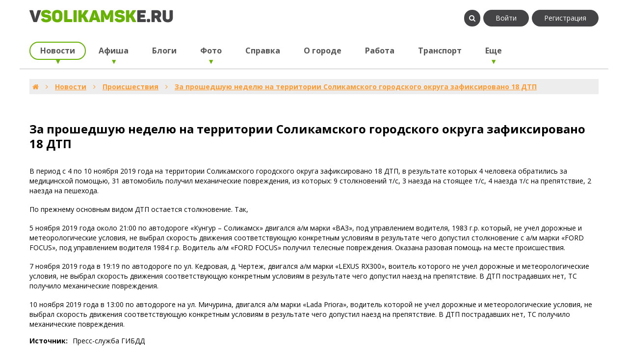

--- FILE ---
content_type: text/html; charset=utf-8
request_url: https://www.vsolikamske.ru/news/17176-za-proshedshuyu-nedelyu-na-territorii-solikamskogo-gorodskogo-okruga-zafiksirovano-18-dtp.html
body_size: 49980
content:
<!DOCTYPE html>
<html lang="ru" prefix="og: http://ogp.me/ns# video: http://ogp.me/ns/video# ya: http://webmaster.yandex.ru/vocabularies/ article: http://ogp.me/ns/article#  profile: http://ogp.me/ns/profile#">
    <head>
        <title>За прошедшую неделю на территории Соликамского городского округа зафиксировано 18 ДТП &mdash; Vsolikamske.ru</title>
        <meta http-equiv="Content-Type" content="text/html; charset=utf-8">
        <meta name="viewport" content="width=device-width, initial-scale=1.0">

                                                                
                
                                 
                
                        
        	<meta name="description" content="В период с 4 по 10 ноября 2019 года на территории Соликамского городского округа зафиксировано 18 ДТП, в результате которых 4 человека обратились за медицинской помощью, 31 автомобиль получил механические повреждения, из которых: 9 столкновений т/с, ">
	<meta property="og:title" content="За прошедшую неделю на территории Соликамского городского округа зафиксировано 18 ДТП"/>
	<meta property="og:type" content="website" />
	<meta property="og:url" content="https://www.vsolikamske.ru/news/17176-za-proshedshuyu-nedelyu-na-territorii-solikamskogo-gorodskogo-okruga-zafiksirovano-18-dtp.html" />
	<meta property="og:site_name" content="Vsolikamske.ru"/>
	<meta property="og:description" content="В период с 4 по 10  ноября  2019 года на территории Соликамского городского округа  зафиксировано 18 ДТП, в результате которых  4 человека обратились за медицинской помощью, 31 автомобиль получил  мех..."/>
	<meta property="og:image" content="https://www.vsolikamske.ru/upload/000/u1/ad/40/430c4bdb.jpg"/>
	<meta property="og:image:secure_url" content="https://www.vsolikamske.ru/upload/000/u1/ad/40/430c4bdb.jpg"/>
	<meta property="og:image:type" content="image/jpeg"/>
	<meta property="og:image:height" content="250"/>
	<meta property="og:image:width" content="600"/>
	<link rel="canonical" href="https://www.vsolikamske.ru/news/17176-za-proshedshuyu-nedelyu-na-territorii-solikamskogo-gorodskogo-okruga-zafiksirovano-18-dtp.html"/>
	<link rel="search" type="application/opensearchdescription+xml" href="/search/opensearch" title="Поиск на Vsolikamske.ru" />
	<link rel="stylesheet" type="text/css" href="/templates/default/css/theme-modal.css?1553707401">
	<link rel="stylesheet" type="text/css" href="/templates/vsolikamske/css/theme-content.css?1553707401">
	<link rel="stylesheet" type="text/css" href="/templates/vsolikamske/css/theme-gui.css?1553707401">
	<link rel="stylesheet" type="text/css" href="/templates/vsolikamske/css/styles.css?1553707401">
	<link rel="stylesheet" type="text/css" href="/templates/vsolikamske/css/sm-core-css.css?1553707401">
	<link rel="stylesheet" type="text/css" href="/templates/vsolikamske/css/sm-simple.css?1553707401">
	<link rel="stylesheet" type="text/css" href="/templates/vsolikamske/css/font-awesome.min.css?1553707401">
	<link rel="stylesheet" type="text/css" href="/templates/vsolikamske/css/style.css?1553707401">
	<link rel="stylesheet" type="text/css" href="/templates/vsolikamske/css/media.css?1553707401">
	<link rel="stylesheet" type="text/css" href="/wysiwyg/imini/files/plugins/iminiemoji/iminiemoji.min.css?1553707401">
	<script src="/templates/default/js/jquery.js?1553707401" ></script>
	<script src="/templates/default/js/jquery-modal.js?1553707401" ></script>
	<script src="/templates/vsolikamske/js/core.js?1553707401" ></script>
	<script src="/templates/default/js/modal.js?1553707401" ></script>
	<script src="/templates/vsolikamske/js/jquery.smartmenus.min.js?1553707401" ></script>
	<script src="/templates/default/js/rating.js?1553707401" ></script>
        <meta name="csrf-token" content="eb0b922104f62feb1b6c26f19b453b0af56147e75a5b0da27853aaada843f04b" />
        <link href='https://fonts.googleapis.com/css?family=Open+Sans:400,700,400italic&subset=latin,cyrillic-ext' rel='stylesheet' type='text/css'>
		
        		<!-- Yandex.RTB -->
		<script>window.yaContextCb=window.yaContextCb||[]</script>
		<script src="https://yandex.ru/ads/system/context.js" async></script>
        		
    </head>
    <body id="desktop_device_type">

            

        <div id="wrapper">
                        <header>
                <a href="/" class="logo"></a>
                <div class="near_logo">
                    <ul class="menu">

    
    
        
        
        
        <li >
                            <a title="Войти" class="item"  href="/auth/login"  target="_self">
                    <span class="wrap">
                        Войти                                            </span>
                </a>
                            
            
            
        
    
        
                    </li>
        
        
        <li >
                            <a title="Регистрация" class="item"  href="/auth/register"  target="_self">
                    <span class="wrap">
                        Регистрация                                            </span>
                </a>
                            
            
            
        
    
            </li></ul>
                                            <ul class="menu">
                                                <li><i class="fa fa-search showsearch" aria-hidden="true"></i></li>
                    </ul>
                </div>
                <div id="menu">

                    <input id="main-menu-state" type="checkbox" />
                    <label class="main-menu-btn" for="main-menu-state">
                        <span class="main-menu-btn-icon"></span>Показать/скрыть меню
                    </label>

                    <ul class="sm sm-simple">

    
    
        
        
        
        <li class="active folder">
                            <a title="Новости" class="item"  href="/news"  target="_self">
                    <span class="wrap">
                        Новости                                            </span>
                </a>
                            
            
            <ul>
        
    
        
        
        
        <li >
                            <a title="Общество" class="item"  href="/news/obschestvo"  target="_self">
                    <span class="wrap">
                        Общество                                            </span>
                </a>
                            
            
            
        
    
        
                    </li>
        
        
        <li >
                            <a title="Бизнес" class="item"  href="/news/biznes"  target="_self">
                    <span class="wrap">
                        Бизнес                                            </span>
                </a>
                            
            
            
        
    
        
                    </li>
        
        
        <li >
                            <a title="Политика" class="item"  href="/news/politika"  target="_self">
                    <span class="wrap">
                        Политика                                            </span>
                </a>
                            
            
            
        
    
        
                    </li>
        
        
        <li >
                            <a title="Происшествия" class="item"  href="/news/proisshestvija"  target="_self">
                    <span class="wrap">
                        Происшествия                                            </span>
                </a>
                            
            
            
        
    
        
                    </li>
        
        
        <li >
                            <a title="Экономика" class="item"  href="/news/ekonomika"  target="_self">
                    <span class="wrap">
                        Экономика                                            </span>
                </a>
                            
            
            
        
    
        
                    </li>
        
        
        <li >
                            <a title="Культура" class="item"  href="/news/kultura"  target="_self">
                    <span class="wrap">
                        Культура                                            </span>
                </a>
                            
            
            
        
    
        
                    </li>
        
        
        <li >
                            <a title="Спорт" class="item"  href="/news/sport"  target="_self">
                    <span class="wrap">
                        Спорт                                            </span>
                </a>
                            
            
            
        
    
        
                    </li>
        
        
        <li >
                            <a title="Образование" class="item"  href="/news/obrazovanie"  target="_self">
                    <span class="wrap">
                        Образование                                            </span>
                </a>
                            
            
            
        
    
        
                    </li>
        
        
        <li >
                            <a title="Новости района" class="item"  href="/news/novosti-raiona"  target="_self">
                    <span class="wrap">
                        Новости района                                            </span>
                </a>
                            
            
            
        
    
        
                    </li>
        
        
        <li >
                            <a title="Соликамск-Медиа" class="item"  href="/news/solikamsk-media"  target="_self">
                    <span class="wrap">
                        Соликамск-Медиа                                            </span>
                </a>
                            
            
            
        
    
        
                    </li>
        
        
        <li >
                            <a title="Соль ТВ" class="item"  href="/news/sol-tv"  target="_self">
                    <span class="wrap">
                        Соль ТВ                                            </span>
                </a>
                            
            
            
        
    
                    </li></ul>
        
                    </li>
        
        
        <li class="folder">
                            <a title="Афиша" class="item"  href="/poster"  target="_self">
                    <span class="wrap">
                        Афиша                                            </span>
                </a>
                            
            
            <ul>
        
    
        
        
        
        <li >
                            <a title="События афиши" class="item"  href="/poster"  target="_self">
                    <span class="wrap">
                        События афиши                                            </span>
                </a>
                            
            
            
        
    
        
                    </li>
        
        
        <li >
                            <a title="Календарь" class="item"  href="/poster/calendar"  target="_self">
                    <span class="wrap">
                        Календарь                                            </span>
                </a>
                            
            
            
        
    
        
                    </li>
        
        
        <li >
                            <a title="Места проведения" class="item"  href="/poster/place"  target="_self">
                    <span class="wrap">
                        Места проведения                                            </span>
                </a>
                            
            
            
        
    
                    </li></ul>
        
                    </li>
        
        
        <li >
                            <a title="Блоги" class="item"  href="/blogs"  target="_self">
                    <span class="wrap">
                        Блоги                                            </span>
                </a>
                            
            
            
        
    
        
                    </li>
        
        
        <li class="folder">
                            <a title="Фото" class="item"  href="/photos"  target="_self">
                    <span class="wrap">
                        Фото                                            </span>
                </a>
                            
            
            <ul>
        
    
        
        
        
        <li >
                            <a title="Фотографии" class="item"  href="/photos"  target="_self">
                    <span class="wrap">
                        Фотографии                                            </span>
                </a>
                            
            
            
        
    
        
                    </li>
        
        
        <li >
                            <a title="Фотоальбомы" class="item"  href="/albums"  target="_self">
                    <span class="wrap">
                        Фотоальбомы                                            </span>
                </a>
                            
            
            
        
    
                    </li></ul>
        
                    </li>
        
        
        <li >
                            <a title="Справка" class="item"  href="/catalog"  target="_self">
                    <span class="wrap">
                        Справка                                            </span>
                </a>
                            
            
            
        
    
        
                    </li>
        
        
        <li >
                            <a title="О городе" class="item"  href="/about"  target="_self">
                    <span class="wrap">
                        О городе                                            </span>
                </a>
                            
            
            
        
    
        
                    </li>
        
        
        <li >
                            <a title="Работа" class="item"  href="/rabota"  target="_self">
                    <span class="wrap">
                        Работа                                            </span>
                </a>
                            
            
            
        
    
        
                    </li>
        
        
        <li >
                            <a title="Транспорт" class="item"  href="/transport"  target="_self">
                    <span class="wrap">
                        Транспорт                                            </span>
                </a>
                            
            
            
        
    
        
                    </li>
        
        
        <li class="mega-menu">
                            <a title="Еще" class="item"  href="/all"  target="_self">
                    <span class="wrap">
                        Еще                                            </span>
                </a>
                            
                            <ul class="mega-menu">
                  <li>
                    <!-- The mega drop down contents -->
                        <div>
                          <a title="Телефоны экстренных служб Соликамска" class="item" href="/sos">Экстренные службы</a>
                      </div>
                      <div>
                          <a title="Вебкамера Соликамска" class="item" href="/webcam.html">Вебкамера</a>
						  <a title="Вебкамера 2 Соликамска" class="item" href="/webcam2.html">Вебкамера 2</a>
                          <a title="Карта города" class="item" href="/map.html">Карта города</a>
                      </div>
                      <div>
                          <a title="Пресса" class="item"  href="/pressa"  target="_self">Пресса</a>
                          <a title="Песни" class="item"  href="/pesni"  target="_self">Песни</a>
                          <a title="Панорамы" class="item"  href="/panorama"  target="_self">Панорамы</a>
                          <a title="Туризм" class="item"  href="/turizm"  target="_self">Туризм</a>
                          <a title="Видео" class="item"  href="/video"  target="_self">Видео</a>
                      </div>
                        <div>
							<a title="Объявления" class="item" href="/board">Объявления</a>
                          <a title="Сайты" class="item"  href="/sites"  target="_self">Сайты</a>
                          <a title="Полезно" class="item" href="/spravka">Полезно</a>
                      </div>
                  </li>
                </ul>
            
            
        
    
            </li></ul>
    </div>
                <div class="clear"></div>
            </header>
            <div id="search">
                <form id="searchform" action="/search" method="GET">
                    <input type="text"
                           name="q"
                           class="search_field"
                           value="" placeholder="Найти на сайте"
                           />
                    <input class="ok" type="submit" value="поиск"/>
                    <i class="fa fa-search startsearch" aria-hidden="true"></i>
                </form>
                <i class="fa fa-times closesearch" aria-hidden="true"></i>
            </div><!-- search -->
             

            <div id="body" class="grid">

                <div class="grid-item width100">
                    <div class="grid-item-content">
                        <div class="widget">

                                                    </div>
                    </div>
                </div><!-- grid-item width100 -->
                <div class="grid-item width50">


                </div>
                <div class="grid-item width50">


                </div>
                <div class="clear"></div>

                
                
                    <div class="clear"></div>

                        <div class="clear"></div>

                    <div class="grid-item body width100">
                        <div class="grid-item-content">
                            <div class="widget">
                                                                        <div id="breadcrumbs">
                                    <ul itemscope itemtype="https://schema.org/BreadcrumbList">
 
    <li class="home" itemprop="itemListElement" itemscope itemtype="https://schema.org/ListItem">
        <a href="/" itemprop="item"><meta itemprop="name" content="Главная"/><meta itemprop="position" content="1"><i class="fa fa-home" aria-hidden="true"></i></a>
    </li>
 
     
        <li class="sep"><i class="fa fa-angle-right" aria-hidden="true"></i></li></li>
 
         
             
            <li  itemprop="itemListElement" itemscope itemtype="https://schema.org/ListItem">
                                    <a href="/news" itemprop="item"><span itemprop="name">Новости</span><meta itemprop="position" content="2"></a>
                            </li>
 
                            <li class="sep"><i class="fa fa-angle-right" aria-hidden="true"></i></li></li>
             
             
         
             
            <li  itemprop="itemListElement" itemscope itemtype="https://schema.org/ListItem">
                                    <a href="/news/proisshestvija" itemprop="item"><span itemprop="name">Происшествия</span><meta itemprop="position" content="3"></a>
                            </li>
 
                            <li class="sep"><i class="fa fa-angle-right" aria-hidden="true"></i></li></li>
             
             
         
             
            <li  itemprop="itemListElement" itemscope itemtype="https://schema.org/ListItem">
                                    <a itemprop="item" href="/news/17176-za-proshedshuyu-nedelyu-na-territorii-solikamskogo-gorodskogo-okruga-zafiksirovano-18-dtp.html" class="lastitem"><span itemprop="name">За прошедшую неделю на территории Соликамского городского округа зафиксировано 18 ДТП</span><meta itemprop="position" content="4"></a>
                            </li>
 
             
             
         
    </ul>                                    </div>
                                    <div style="padding: 10px 0;">
    <div class="widget_html_block"><!-- Yandex.RTB R-A-320925-1 -->
<div id="yandex_rtb_R-A-320925-1"></div>
<script>window.yaContextCb.push(()=>{
  Ya.Context.AdvManager.render({
    renderTo: 'yandex_rtb_R-A-320925-1',
    blockId: 'R-A-320925-1'
  })
})</script></div>

</div>
                                <div id="menu-actions"><div class="clear"></div></div><!-- menu-actions -->
                               
    
    <h1>
        За прошедшую неделю на территории Соликамского городского округа зафиксировано 18 ДТП            </h1>
    


<div class="content_item news_item">

        
            
            
                            

    <div class="field ft_html f_content auto_field" >
                        <div class="value"><p>В период с 4 по 10 ноября 2019 года на территории Соликамского городского округа зафиксировано 18 ДТП, в результате которых 4 человека обратились за медицинской помощью, 31 автомобиль получил механические повреждения, из которых: 9 столкновений т/с, 3 наезда на стоящее т/с, 4 наезда т/с на препятствие, 2 наезда на пешехода. </p><p>По прежнему основным видом ДТП остается столкновение. Так, </p><p>5 ноября 2019 года около 21:00 по автодороге «Кунгур – Соликамск» двигался а/м марки «ВАЗ», под управлением водителя, 1983 г.р. который, не учел дорожные и метеорологические условия, не выбрал скорость движения соответствующую конкретным условиям в результате чего допустил столкновение с а/м марки «FORD FOCUS», под управлением водителя 1984 г.р. Водитель а/м «FORD FOCUS» получил телесные повреждения. Оказана разовая помощь на месте происшествия. </p><p>7 ноября 2019 года в 19:19 по автодороге по ул. Кедровая, д. Чертеж, двигался а/м марки «LEXUS RX300», воитель которого не учел дорожные и метеорологические условия, не выбрал скорость движения соответствующую конкретным условиям в результате чего допустил наезд на препятствие. В ДТП пострадавших нет, ТС получило механические повреждения.</p><p>10 ноября 2019 года в 13:00 по автодороге на ул. Мичурина, двигался а/м марки «Lada Priora», водитель которой не учел дорожные и метеорологические условия, не выбрал скорость движения соответствующую конкретным условиям в результате чего допустил наезд на препятствие. В ДТП пострадавших нет, ТС получило механические повреждения. </p></div>
        </div>
                    

                

    <div class="field ft_source f_source none_field" >
                            <div class="title_left">Источник: </div>
                        <div class="value">Пресс-служба ГИБДД</div>
        </div>
                    

                            
            
                            

          
    
    
            <div class="append_html"><link rel="stylesheet" href="/templates/vsolikamske/css/tm.css">
<a class="telegram_block" href="https://t.me/vsolikamske" target="_blank">
        <div class="telegram_icon"></div>
        <div class="telegram_text">
            <div class="telegram_telegram">Читайте новости в <span>Telegram</span></div>
            <div class="telegram_link"><span>t.me/</span> vsolikamske</div>
        </div>
    </a></div>
    
            <div class="info_bar">
                            <div class="bar_item bi_rating" title="">
                                                                                    
<div class="rating_widget content_news_rating" id="rating-news-17176"
            data-target-controller="content"
        data-target-subject="news"
        data-target-id="17176"
                    data-info-url="/rating/info"
            >
    
    <div class="arrow up">
                    <span class="disabled" title="Вы не можете голосовать"><i class="fa fa-hand-rock-o" aria-hidden="true"></i></span>
            </div>

    <div class="score" title="Рейтинг">
                    <span class="zero clickable">
                0            </span>
            </div>

    <div class="arrow down">
                    <span class="disabled" title="Вы не можете голосовать"><i class="fa fa-hand-rock-o" aria-hidden="true"></i></span>
            </div>

</div>

    <script>
        icms.rating.setOptions({
            url: '/rating/vote'
        });
    </script>
                                    </div>
                            <div class="bar_item bi_date_pub" title="Дата публикации">
                                            <i class="fa fa-clock-o" aria-hidden="true"></i>&nbsp;
                                                                                    <time datetime="2019-11-11T14:23:11+05:00">11.11.2019</time> <span class="time">14:23</span>                                    </div>
                            <div class="bar_item bi_hits" title="Просмотры">
                                                                <i class="fa fa-eye" aria-hidden="true"></i>&nbsp;
                                                                1120                                    </div>
                            <div class="bar_item bi_share" title="">
                                                                                    <script type="text/javascript" src="//yastatic.net/es5-shims/0.0.2/es5-shims.min.js" charset="utf-8"></script>
<script type="text/javascript" src="//yastatic.net/share2/share.js" charset="utf-8"></script>
<div class="ya-share2" data-services="vkontakte,facebook,odnoklassniki,moimir,gplus,twitter,viber,whatsapp" data-size="s"></div>                                    </div>
                    </div>
    
</div>


                            </div>
                        </div>

                        <div class="clear"></div>
    <div class=" width75 blacktabbed">
    <div class="grid-item-content">
        
        <div class="widget">

                            <div class="title">
                    <div class="widgettitle">Еще новости</div>
                                    </div>
            
            <div class="body">
                
    
    <div class="widget_content_list">
                
        
                                    <h4>23 апреля 2024</h4>
                                       

            
            <div class="item">
                                    <div class="image">
                                                    <a href="/news/18122-c-18-aprelja-vvedeno-vremennoe-ogranichenie-dvizhenija-bolshegruznogo-transporta.html"><img src="/upload/000/u1/5/b/c-18-aprelja-vvedeno-vremennoe-ogranichenie-dvizhenija-bolshegruznogo-transporta-photo-micro.jpg" title="C 18 апреля введено временное ограничение движения большегрузного транспорта" alt="C 18 апреля введено временное ограничение движения большегрузного транспорта"  /></a>
                                            </div>
                                <div class="info">
                    <div class="title">
                        <b>
                        20:23                        </b>
                                                    <a href="/news/18122-c-18-aprelja-vvedeno-vremennoe-ogranichenie-dvizhenija-bolshegruznogo-transporta.html">C 18 апреля введено временное ограничение движения большегрузного транспорта</a>
                                                                    </div>
                                                        </div>
            </div>

                
        
                                    <h4>8 июня 2023</h4>
                                       

            
            <div class="item">
                                <div class="info">
                    <div class="title">
                        <b>
                        01:29                        </b>
                                                    <a href="/news/18121-s-6-iyunja-po-marshrutu-36-ostanetsja-tolko-dva-grafika-dvizhenija.html">С 6 июня по маршруту №36 останется только два графика движения</a>
                                                                    </div>
                                                        </div>
            </div>

                
        
                                    <h4>1 апреля 2023</h4>
                                       

            
            <div class="item">
                                    <div class="image">
                                                    <a href="/news/18120-s-10-aprelja-povysitsja-cena-na-proezd-v-obschestvennom-transporte.html"><img src="/upload/000/u1/2/5/s-10-aprelja-povysitsja-cena-na-proezd-v-obschestvennom-transporte-photo-micro.jpg" title="С 10 апреля повысится цена на проезд в общественном транспорте" alt="С 10 апреля повысится цена на проезд в общественном транспорте"  /></a>
                                            </div>
                                <div class="info">
                    <div class="title">
                        <b>
                        18:38                        </b>
                                                    <a href="/news/18120-s-10-aprelja-povysitsja-cena-na-proezd-v-obschestvennom-transporte.html">С 10 апреля повысится цена на проезд в общественном транспорте</a>
                                                                    </div>
                                                        </div>
            </div>

                
        
                                    <h4>23 ноября 2022</h4>
                                       

            
            <div class="item">
                                    <div class="image">
                                                    <a href="/news/18119-za-proshedshuyu-nedelyu-na-territorii-sgo-zaregistrirovano-6-dtp.html"><img src="/upload/000/u1/8/8/za-proshedshuyu-nedelyu-na-territorii-sgo-zaregistrirovano-6-dtp-photo-micro.jpg" title="За прошедшую неделю на территории СГО зарегистрировано 6 ДТП" alt="За прошедшую неделю на территории СГО зарегистрировано 6 ДТП"  /></a>
                                            </div>
                                <div class="info">
                    <div class="title">
                        <b>
                        22:53                        </b>
                                                    <a href="/news/18119-za-proshedshuyu-nedelyu-na-territorii-sgo-zaregistrirovano-6-dtp.html">За прошедшую неделю на территории СГО зарегистрировано 6 ДТП</a>
                                                                    </div>
                                                        </div>
            </div>

                
        
                                    <h4>7 ноября 2022</h4>
                                       

            
            <div class="item">
                                    <div class="image">
                                                    <a href="/news/18118-za-proshedshuyu-nedelyu-na-territorii-sgo-zaregistrirovano-6-dtp.html"><img src="/upload/000/u1/7/1/za-proshedshuyu-nedelyu-na-territorii-sgo-zaregistrirovano-6-dtp-photo-micro.jpg" title="За прошедшую неделю на территории СГО зарегистрировано 6 ДТП" alt="За прошедшую неделю на территории СГО зарегистрировано 6 ДТП"  /></a>
                                            </div>
                                <div class="info">
                    <div class="title">
                        <b>
                        22:18                        </b>
                                                    <a href="/news/18118-za-proshedshuyu-nedelyu-na-territorii-sgo-zaregistrirovano-6-dtp.html">За прошедшую неделю на территории СГО зарегистрировано 6 ДТП</a>
                                                                    </div>
                                                        </div>
            </div>

                
        
                                    <h4>20 октября 2022</h4>
                                       

            
            <div class="item">
                                    <div class="image">
                                                    <a href="/news/18117-za-proshedshuyu-nedelyu-na-territorii-sgo-zaregistrirovano-15-dtp.html"><img src="/upload/000/u1/d/8/za-proshedshuyu-nedelyu-na-territorii-sgo-zaregistrirovano-15-dtp-photo-micro.jpg" title="За прошедшую неделю на территории СГО зарегистрировано 15 ДТП" alt="За прошедшую неделю на территории СГО зарегистрировано 15 ДТП"  /></a>
                                            </div>
                                <div class="info">
                    <div class="title">
                        <b>
                        16:54                        </b>
                                                    <a href="/news/18117-za-proshedshuyu-nedelyu-na-territorii-sgo-zaregistrirovano-15-dtp.html">За прошедшую неделю на территории СГО зарегистрировано 15 ДТП</a>
                                                                    </div>
                                                        </div>
            </div>

                
        
                                    <h4>20 сентября 2022</h4>
                                       

            
            <div class="item">
                                    <div class="image">
                                                    <a href="/news/18116-za-proshedshuyu-nedelyu-na-territorii-sgo-zaregistrirovano-11-dtp.html"><img src="/upload/000/u1/7/2/za-proshedshuyu-nedelyu-na-territorii-sgo-zaregistrirovano-11-dtp-photo-micro.jpg" title="За прошедшую неделю на территории СГО зарегистрировано 11 ДТП" alt="За прошедшую неделю на территории СГО зарегистрировано 11 ДТП"  /></a>
                                            </div>
                                <div class="info">
                    <div class="title">
                        <b>
                        18:54                        </b>
                                                    <a href="/news/18116-za-proshedshuyu-nedelyu-na-territorii-sgo-zaregistrirovano-11-dtp.html">За прошедшую неделю на территории СГО зарегистрировано 11 ДТП</a>
                                                                    </div>
                                                        </div>
            </div>

                
        
                                    <h4>8 сентября 2022</h4>
                                       

            
            <div class="item">
                                    <div class="image">
                                                    <a href="/news/18115-v-solikamske-proidet-vserossiiskii-den-bega-kross-nacii-2022.html"><img src="/upload/000/u1/e/6/v-solikamske-proidet-vserossiiskii-den-bega-kross-nacii-2022-photo-micro.jpg" title="В Соликамске пройдет Всероссийский день бега &quot;Кросс нации-2022&quot;" alt="В Соликамске пройдет Всероссийский день бега &quot;Кросс нации-2022&quot;"  /></a>
                                            </div>
                                <div class="info">
                    <div class="title">
                        <b>
                        17:22                        </b>
                                                    <a href="/news/18115-v-solikamske-proidet-vserossiiskii-den-bega-kross-nacii-2022.html">В Соликамске пройдет Всероссийский день бега &quot;Кросс нации-2022&quot;</a>
                                                                    </div>
                                                        </div>
            </div>

                
        
                                    <h4>3 сентября 2022</h4>
                                       

            
            <div class="item">
                                    <div class="image">
                                                    <a href="/news/18114-za-proshedshie-sutki-v-prikame-podtverzhdeno-1-402-novyh-sluchaja-covid-19.html"><img src="/upload/000/u1/4/9/za-proshedshie-sutki-v-prikame-podtverzhdeno-1-402-novyh-sluchaja-covid-19-photo-micro.jpg" title="За прошедшие сутки в Прикамье подтверждено 1 402 новых случая COVID-19" alt="За прошедшие сутки в Прикамье подтверждено 1 402 новых случая COVID-19"  /></a>
                                            </div>
                                <div class="info">
                    <div class="title">
                        <b>
                        00:27                        </b>
                                                    <a href="/news/18114-za-proshedshie-sutki-v-prikame-podtverzhdeno-1-402-novyh-sluchaja-covid-19.html">За прошедшие сутки в Прикамье подтверждено 1 402 новых случая COVID-19</a>
                                                                    </div>
                                                        </div>
            </div>

                
        
                                    <h4>15 августа 2022</h4>
                                       

            
            <div class="item">
                                    <div class="image">
                                                    <a href="/news/18113-za-proshedshuyu-nedelyu-na-territorii-sgo-zaregistrirovano-12-dtp.html"><img src="/upload/000/u1/6/c/za-proshedshuyu-nedelyu-na-territorii-sgo-zaregistrirovano-8-dtp-photo-micro.jpg" title="За прошедшую неделю на территории СГО зарегистрировано 12 ДТП" alt="За прошедшую неделю на территории СГО зарегистрировано 12 ДТП"  /></a>
                                            </div>
                                <div class="info">
                    <div class="title">
                        <b>
                        21:08                        </b>
                                                    <a href="/news/18113-za-proshedshuyu-nedelyu-na-territorii-sgo-zaregistrirovano-12-dtp.html">За прошедшую неделю на территории СГО зарегистрировано 12 ДТП</a>
                                                                    </div>
                                                        </div>
            </div>

            </div>

            </div>

        </div>
        
    </div>
</div>

                    </div><!-- .body -->

                    <div class="grid-item width25 grid-right">

                                    
                    </div>


                <div class="clear"></div>

<div style="padding: 10px 0;">
    <div class="widget_html_block"><!-- Yandex.RTB R-A-320925-2 -->
<div id="yandex_rtb_R-A-320925-2"></div>
<script>window.yaContextCb.push(()=>{
  Ya.Context.AdvManager.render({
    renderTo: 'yandex_rtb_R-A-320925-2',
    blockId: 'R-A-320925-2'
  })
})</script>
<div style="margin-top: 10px;text-align: center;"><small>Зарегистрированные пользователи не видят рекламу. <a href="https://www.vsolikamske.ru/auth/login">Войти на сайт</a></small></div></div>

</div>
            </div><!-- #body -->

                             

            <footer>
                <div class="grid">
<div class=" grid-item width25">
    <div class="grid-item-content">
        
        <div class="widget">

                            <div class="title">
                    <div class="widgettitle">Поиск</div>
                                    </div>
            
            <div class="body">
                <div class="widget_search">
    <form action="/search" method="get">
        <input type="text" class="form-control input" name="q" value="" placeholder="Найти на сайте" />    </form>
</div>
            </div>

        </div>
        
    </div>
</div>
<div class=" grid-item width25">
    <div class="grid-item-content">
        
        <div class="widget">

                            <div class="title">
                    <div class="widgettitle">О проекте</div>
                                    </div>
            
            <div class="body">
                <ul class="menu">

    
    
        
        
        
        <li >
                            <a title="Сотрудничество" class="item"  href="/connect.html"  target="_self">
                    <span class="wrap">
                        Сотрудничество                                            </span>
                </a>
                            
            
            
        
    
        
                    </li>
        
        
        <li >
                            <a title="Все сервисы сайта" class="item"  href="/all"  target="_self">
                    <span class="wrap">
                        Все сервисы сайта                                            </span>
                </a>
                            
            
            
        
    
        
                    </li>
        
        
        <li >
                            <a title="Правила сайта" class="item"  href="/rules.html"  >
                    <span class="wrap">
                        Правила сайта                                            </span>
                </a>
                            
            
            
        
    
        
                    </li>
        
        
        <li >
                            <a title="Конфиденциальность" class="item"  href="/privacy.html"  target="_self">
                    <span class="wrap">
                        Конфиденциальность                                            </span>
                </a>
                            
            
            
        
    
        
                    </li>
        
        
        <li >
                            <a title="Инструкции по сайту" class="item"  href="/kak.html"  target="_self">
                    <span class="wrap">
                        Инструкции по сайту                                            </span>
                </a>
                            
            
            
        
    
            </li></ul>
                </div>

        </div>
        
    </div>
</div>
<div class=" grid-item width25">
    <div class="grid-item-content">
        
        <div class="widget">

                            <div class="title">
                    <div class="widgettitle">Пожаловаться</div>
                                    </div>
            
            <div class="body">
                <div class="widget_text_block"><p><a href="/abuse">Обнаружили ошибку на странице? Нарушение правил сайта? Расскажите нам.</a></p></div>

            </div>

        </div>
        
    </div>
</div>
<div class=" grid-item width25">
    <div class="grid-item-content">
        
        <div class="widget">

                            <div class="title">
                    <div class="widgettitle">Сотрудничество</div>
                                    </div>
            
            <div class="body">
                <div class="widget_text_block"><p>
	На все вопросы и предложения вам ответят на admin@vsolikamske.ru</p><p>
	<a href="https://vk.com/vsolikamske" target="_blank">Мы вконтакте</a> |&nbsp;<a href="https://t.me/vsolikamske" target="_blank">Мы в телеграм</a></p><p>	&copy; 2009-2021</p></div>

            </div>

        </div>
        
    </div>
</div>
                </div>
                <div class="clear"></div>
            </footer>
        </div> 

        <div id = "totop"><i class="fa fa-2x fa-angle-double-up" aria-hidden="true"></i></div>
<script src="/templates/vsolikamske/js/template.js?1553707401" rel="forceLoad" ></script>
        <!-- Yandex.Metrika counter -->
        <script type="text/javascript">
            (function (d, w, c) {
                (w[c] = w[c] || []).push(function () {
                    try {
                        w.yaCounter25043987 = new Ya.Metrika({id: 25043987,
                            clickmap: true,
                            trackLinks: true,
                            accurateTrackBounce: true});
                    } catch (e) {
                    }
                });

                var n = d.getElementsByTagName("script")[0],
                        s = d.createElement("script"),
                        f = function () {
                            n.parentNode.insertBefore(s, n);
                        };
                s.type = "text/javascript";
                s.async = true;
                s.src = (d.location.protocol == "https:" ? "https:" : "http:") + "//mc.yandex.ru/metrika/watch.js";

                if (w.opera == "[object Opera]") {
                    d.addEventListener("DOMContentLoaded", f, false);
                } else {
                    f();
                }
            })(document, window, "yandex_metrika_callbacks");
        </script>
        <noscript><div><img src="//mc.yandex.ru/watch/25043987" style="position:absolute; left:-9999px;" alt="" /></div></noscript>
        <!-- /Yandex.Metrika counter -->
        	<script>$(document).ready(function() {$(".imini-views a").nyroModal({anim: {def: "show"}});});</script>
    </body>
</html>


--- FILE ---
content_type: text/css
request_url: https://www.vsolikamske.ru/templates/vsolikamske/css/sm-simple.css?1553707401
body_size: 7681
content:
.sm-simple {
/* zau4man  border: 1px solid #bbbbbb;
  background: white;
  -webkit-box-shadow: 0 1px 1px rgba(0, 0, 0, 0.2);
  -moz-box-shadow: 0 1px 1px rgba(0, 0, 0, 0.2);
  box-shadow: 0 1px 1px rgba(0, 0, 0, 0.2);*/
}
.sm-simple a, .sm-simple a:hover, .sm-simple a:focus, .sm-simple a:active {
  padding: 13px 20px;
  /* make room for the toggle button (sub indicator) */
  padding-right: 58px;
  color: #555555;
/* zau4man  font-family: "Lucida Sans Unicode", "Lucida Sans", "Lucida Grande", Arial, sans-serif;*/
  font-size: 16px;
  font-weight: normal;
  line-height: 17px;
  text-decoration: none;
}
.sm-simple a.current {
  background: #555555;
  color: white;
}
.sm-simple a.disabled {
  color: #cccccc;
}
.sm-simple a span.sub-arrow {
  position: absolute;
  top: 50%;
  margin-top: -17px;
  left: auto;
  right: 4px;
  width: 34px;
  height: 34px;
  overflow: hidden;
/*zau4man  font: bold 14px/34px monospace !important;*/
  font: bold 14px/34px monospace;
text-align: center;
  text-shadow: none;
  background: rgba(0, 0, 0, 0.08);
}
.sm-simple a.highlighted span.sub-arrow:before {
  display: block;
  content: "▲";
}
.sm-simple li {
  border-top: 1px solid rgba(0, 0, 0, 0.05);
}
.sm-simple > li:first-child {
  border-top: 0;
}
.sm-simple ul {
  background: rgba(179, 179, 179, 0.1);
}
.sm-simple ul a, .sm-simple ul a:hover, .sm-simple ul a:focus, .sm-simple ul a:active {
  font-size: 14px;
  border-left: 8px solid transparent;
}
.sm-simple ul ul a,
.sm-simple ul ul a:hover,
.sm-simple ul ul a:focus,
.sm-simple ul ul a:active {
  border-left: 16px solid transparent;
}
.sm-simple ul ul ul a,
.sm-simple ul ul ul a:hover,
.sm-simple ul ul ul a:focus,
.sm-simple ul ul ul a:active {
  border-left: 24px solid transparent;
}
.sm-simple ul ul ul ul a,
.sm-simple ul ul ul ul a:hover,
.sm-simple ul ul ul ul a:focus,
.sm-simple ul ul ul ul a:active {
  border-left: 32px solid transparent;
}
.sm-simple ul ul ul ul ul a,
.sm-simple ul ul ul ul ul a:hover,
.sm-simple ul ul ul ul ul a:focus,
.sm-simple ul ul ul ul ul a:active {
  border-left: 40px solid transparent;
}

@media (min-width: 768px) {
  /* Switch to desktop layout
  -----------------------------------------------
     These transform the menu tree from
     collapsible to desktop (navbar + dropdowns)
  -----------------------------------------------*/
  /* start... (it's not recommended editing these rules) */
  .sm-simple ul {
    position: absolute;
    width: 12em;
  }

  .sm-simple li {
    float: left;
  }

  .sm-simple.sm-rtl li {
    float: right;
  }

  .sm-simple ul li, .sm-simple.sm-rtl ul li, .sm-simple.sm-vertical li {
    float: none;
  }

  .sm-simple a {
    white-space: nowrap;
  }

  .sm-simple ul a, .sm-simple.sm-vertical a {
    white-space: normal;
  }

  .sm-simple .sm-nowrap > li > a, .sm-simple .sm-nowrap > li > :not(ul) a {
    white-space: nowrap;
  }

  /* ...end */
  .sm-simple {
    background: white;
  }
  .sm-simple a, .sm-simple a:hover, .sm-simple a:focus, .sm-simple a:active, .sm-simple a.highlighted {
/*  zau4man  padding: 11px 20px;*/
    padding: 8px 20px;
    color: #555555;
  }
  .sm-simple a:hover, .sm-simple a:focus, .sm-simple a:active, .sm-simple a.highlighted {
    background: #eeeeee;
  }
  .sm-simple a.current {
    background: #555555;
    color: white;
  }
  .sm-simple a.disabled {
    background: white;
    color: #cccccc;
  }
  .sm-simple a.has-submenu {
    padding-right: 32px;
  }
  .sm-simple a span.sub-arrow {
    top: 50%;
    margin-top: -8px;
    right: 20px;
    width: 8px;
    height: 14px;
    font: 14px/14px monospace !important;
    background: transparent;
  } 
  .sm-simple a.highlighted span.sub-arrow:before {
    display: none;
  }
  .sm-simple > li {
    border-top: 0;
/*  zau4man  border-left: 1px solid #eeeeee;*/
  }
  .sm-simple > li:first-child {
/*  zau4man  border-left: 0;*/
  } 
  .sm-simple ul {
    border: 1px solid #bbbbbb;
    background: white;
    -webkit-box-shadow: 0 1px 1px rgba(0, 0, 0, 0.2);
    -moz-box-shadow: 0 1px 1px rgba(0, 0, 0, 0.2);
    box-shadow: 0 1px 1px rgba(0, 0, 0, 0.2);
  }
  .sm-simple ul a {
    border: 0 !important;
  }
  .sm-simple ul a.has-submenu {
    padding-right: 20px;
  }
  .sm-simple ul a span.sub-arrow {
    right: auto;
    margin-left: -12px;
  }
  .sm-simple ul > li {
    border-left: 0;
    border-top: 1px solid #eeeeee;
  }
  .sm-simple ul > li:first-child {
    border-top: 0;
  }
  .sm-simple span.scroll-up,
  .sm-simple span.scroll-down {
    position: absolute;
    display: none;
    visibility: hidden;
    overflow: hidden;
    background: white;
    height: 20px;
  }
  .sm-simple span.scroll-up-arrow, .sm-simple span.scroll-down-arrow {
    position: absolute;
    top: -2px;
    left: 50%;
    margin-left: -8px;
    width: 0;
    height: 0;
    overflow: hidden;
    border-width: 8px;
    border-style: dashed dashed solid dashed;
    border-color: transparent transparent #555555 transparent;
  }
  .sm-simple span.scroll-down-arrow {
    top: 6px;
    border-style: solid dashed dashed dashed;
    border-color: #555555 transparent transparent transparent;
  }
  .sm-simple.sm-rtl a.has-submenu {
    padding-right: 20px;
    padding-left: 32px;
  }
  .sm-simple.sm-rtl a span.sub-arrow {
    right: auto;
    left: 20px;
  }
  .sm-simple.sm-rtl.sm-vertical a.has-submenu {
    padding: 11px 20px;
  }
  .sm-simple.sm-rtl.sm-vertical a span.sub-arrow {
    right: 20px;
    margin-right: -12px;
  }
  .sm-simple.sm-rtl > li:first-child {
    border-left: 1px solid #eeeeee;
  }
  .sm-simple.sm-rtl > li:last-child {
    border-left: 0;
  }
  .sm-simple.sm-rtl ul a.has-submenu {
    padding: 11px 20px;
  }
  .sm-simple.sm-rtl ul a span.sub-arrow {
    right: 20px;
    margin-right: -12px;
  }
  .sm-simple.sm-vertical a span.sub-arrow {
    right: auto;
    margin-left: -12px;
  }
  .sm-simple.sm-vertical li {
    border-left: 0;
    border-top: 1px solid #eeeeee;
  }
  .sm-simple.sm-vertical > li:first-child {
    border-top: 0;
  }
}

/*** switcher ***/

.main-menu-btn {
  position: relative;
  display: inline-block;
  width: 28px;
  height: 28px;
  text-indent: 28px;
  white-space: nowrap;
  overflow: hidden;
  cursor: pointer;
  -webkit-tap-highlight-color: rgba(0,0,0,0);
}
/* hamburger icon */
.main-menu-btn-icon, .main-menu-btn-icon:before, .main-menu-btn-icon:after {
  position: absolute;
  top: 50%;
  left: 2px;
  height: 2px;
  width: 24px;
  background: #68B206;
  -webkit-transition: all 0.25s;
  transition: all 0.25s;
}
.main-menu-btn-icon:before {
  content: '';
  top: -7px;
  left: 0;
}
.main-menu-btn-icon:after {
  content: '';
  top: 7px;
  left: 0;
}
/* x icon */
#main-menu-state:checked ~ .main-menu-btn .main-menu-btn-icon {
  height: 0;
  background: transparent;
}
#main-menu-state:checked ~ .main-menu-btn .main-menu-btn-icon:before {
  top: 0;
  -webkit-transform: rotate(-45deg);
  transform: rotate(-45deg);
}
#main-menu-state:checked ~ .main-menu-btn .main-menu-btn-icon:after {
  top: 0;
  -webkit-transform: rotate(45deg);
  transform: rotate(45deg);
}
/* hide menu state checkbox (keep it visible to screen readers) */
#main-menu-state {
  position: absolute;
  width: 1px;
  height: 1px;
  margin: -1px;
  border: 0;
  padding: 0;
  overflow: hidden;
  clip: rect(1px,1px,1px,1px);
}
/* hide the menu in mobile view */
#main-menu-state:not(:checked) ~ .sm {
  display: none;
}
#main-menu-state:checked ~ .sm {
  display: block;
}
@media (min-width: 768px) {
  /* hide the button in desktop view */
  .main-menu-btn {
    position: absolute;
    top: -99999px;
  }
  /* always show the menu in desktop view */
  #main-menu-state:not(:checked) ~ .sm {
    display: block;
  }
}

--- FILE ---
content_type: text/css
request_url: https://www.vsolikamske.ru/templates/vsolikamske/css/tm.css
body_size: 835
content:
.telegram_block{
    display: flex;
    text-decoration: none;
    margin: 10px;
    max-width: 100%;
    min-width: 280px;
    font-family: 'Open Sans', sans-serif;
}
.telegram_icon{
    background: url(../images/tm.png) no-repeat center;
    background-size: contain;
    max-width: 150px;
    min-width: 80px;
}
.telegram_text{
    font-size: 1.2rem;
    line-height: 1.8rem;
    color: #1896D5;
    font-weight: 700;
    text-align: right;
}
.telegram_telegram{
    font-size: 1.5em;
}
.telegram_telegram span, .telegram_link span{
    color: #000;
}
@media(min-width: 480px){
    .telegram_block{
        max-width: 980px;
        margin: 20px auto;
    }
    .telegram_icon{
        min-width: 110px;
    }
    .telegram_text{
        font-size: 1.6rem;
        line-height: 2.1rem;
    }
}